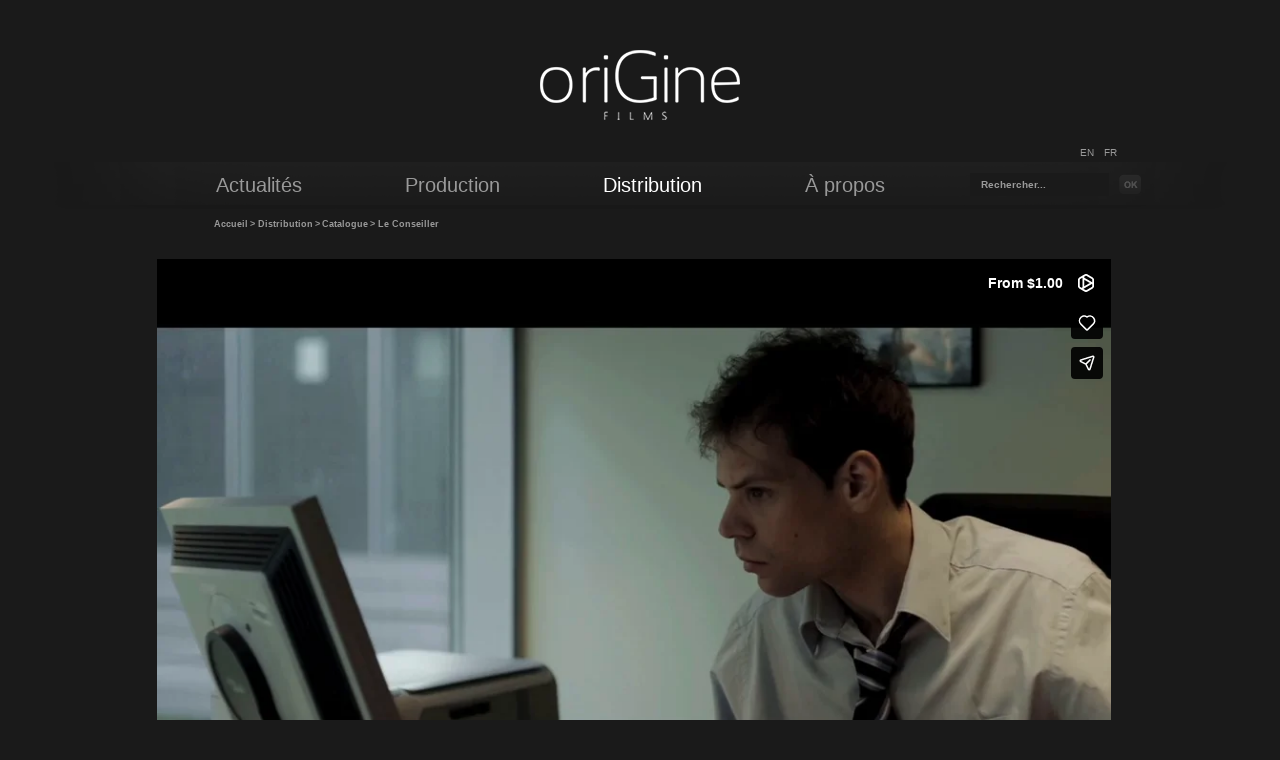

--- FILE ---
content_type: text/html; charset=utf-8
request_url: https://originefilms.fr/cinema/distribution/catalogue/article/the-advisor?lang=fr
body_size: 4961
content:






 
	
	 
		
		

	<!DOCTYPE html>
<html lang="fr">
<head>
<base href="https://originefilms.fr/" />
	<meta charset="utf-8" />
	<meta http-equiv="Content-Type" content="text/html;charset=utf-8" />
	
	<title>oriGine / The Advisor</title>
	<meta name="description" content="18 min - 2013 - Belgium 

An ambitious young banker and a farmer looking to expand his family farm find themselves locked in battle against the&nbsp;(...)" />



<meta name="Robots" content="INDEX, FOLLOW" />	<meta name="viewport" content="width=device-width, initial-scale=0.7, minimum-scale=0.2, maximum-scale=5.0" />
<meta http-equiv="X-UA-Compatible" content="IE=edge,chrome=1" />	<link rel="alternate" type="application/rss+xml" title="Syndiquer tout le site" href="spip.php?page=backend" />
<link rel="shortcut icon" href="squelettes/Squelettes/theme/img/favicon.ico?1688491291" type="image/x-icon" />	
<script type="text/javascript">/* <![CDATA[ */
var box_settings = {tt_img:true,sel_g:"#documents_portfolio a[type=\'image/jpeg\'],#documents_portfolio a[type=\'image/png\'],#documents_portfolio a[type=\'image/gif\']",sel_c:".mediabox",trans:"elastic",speed:"200",ssSpeed:"2500",maxW:"90%",maxH:"90%",minW:"400px",minH:"",opa:"0.9",str_ssStart:"Diaporama",str_ssStop:"Arrêter",str_cur:"{current}/{total}",str_prev:"Précédent",str_next:"Suivant",str_close:"Fermer",splash_url:""};
var box_settings_splash_width = "600px";
var box_settings_splash_height = "90%";
var box_settings_iframe = true;
/* ]]> */</script>
<!-- insert_head_css --><link rel="stylesheet" href="plugins-dist/mediabox/colorbox/black-greybox/colorbox.css" type="text/css" media="all" /><link rel='stylesheet' type='text/css' media='all' href='plugins-dist/porte_plume/css/barre_outils.css?1677511288' />
<link rel='stylesheet' type='text/css' media='all' href='local/cache-css/cssdyn-css_barre_outils_icones_css-cd57a45b.css?1716546598' />
<link rel="stylesheet" type="text/css" media="screen" href="plugins/auto/menu_langues_liens-70a36-v1.5.4/mll_styles.css" />
<link rel='stylesheet' href='plugins/auto/videos-4360c-v0.12.9/theme/css/videos.css' type='text/css' media='all' />
<script src="prive/javascript/jquery.js?1677511278" type="text/javascript"></script>

<script src="prive/javascript/jquery-migrate-3.0.1.js?1677511278" type="text/javascript"></script>

<script src="prive/javascript/jquery.form.js?1677511278" type="text/javascript"></script>

<script src="prive/javascript/jquery.autosave.js?1677511278" type="text/javascript"></script>

<script src="prive/javascript/jquery.placeholder-label.js?1677511278" type="text/javascript"></script>

<script src="prive/javascript/ajaxCallback.js?1677511278" type="text/javascript"></script>

<script src="prive/javascript/js.cookie.js?1677511278" type="text/javascript"></script>

<script src="prive/javascript/jquery.cookie.js?1677511278" type="text/javascript"></script>

<script src="plugins/auto/videos-4360c-v0.12.9/lib/html5media-1.1.8/api/html5media.min.js?1688491434" type="text/javascript"></script>
<!-- insert_head -->
	<script src="plugins-dist/mediabox/javascript/jquery.colorbox.js?1677511284" type="text/javascript"></script>
	<script src="plugins-dist/mediabox/javascript/spip.mediabox.js?1677511284" type="text/javascript"></script><script type='text/javascript' src='plugins-dist/porte_plume/javascript/jquery.markitup_pour_spip.js?1677511288'></script>
<script type='text/javascript' src='plugins-dist/porte_plume/javascript/jquery.previsu_spip.js?1677511288'></script>
<script type='text/javascript' src='local/cache-js/jsdyn-javascript_porte_plume_start_js-8dee5390.js?1716546737'></script>
<link rel='stylesheet' href='plugins/auto/modeles_facebook-7df3a-v1.0.0/fb_modeles.css' type='text/css' media="screen" />
<!-- FB Modeles vide -->

<link rel="stylesheet" href="plugins/auto/porte_plume_enluminures_typographiques-d4697-v3.6.11/css/enluminurestypo.css" type="text/css" media="all" />
<script type='text/javascript'>var CONFIG_WMODE = 'transparent';</script>

	<link rel="stylesheet" type="text/css" href="squelettes/Squelettes/theme/css/global.css" media="screen" />

<!--[if IE]><link rel="stylesheet" type="text/css" href="squelettes/Squelettes/theme/css/ie.css" media="screen" /><![endif]-->
<!--[if IE 7]><link rel="stylesheet" type="text/css" href="squelettes/Squelettes/theme/css/ie7.css" media="screen" /><![endif]-->
<!--[if lt IE 7]><link rel="stylesheet" type="text/css" href="squelettes/Squelettes/theme/css/ie6.css" media="screen" /><![endif]-->

<!-- Script http://www.modernizr.com/ pour ajouter les comportement html 5 et css 3 au navigateur ne l'ayant pas en particulier ie :) -->

<!--[if lt IE 9]>
	<script src="squelettes/Squelettes/theme/js/modernizr-2.min.js" type="text/javascript" charset="utf-8"></script>
<![endif]-->	<script type="text/javascript">

  var _gaq = _gaq || [];
  _gaq.push(['_setAccount', 'UA-28442689-1']);
  _gaq.push(['_trackPageview']);

  (function() {
    var ga = document.createElement('script'); ga.type = 'text/javascript'; ga.async = true;
    ga.src = ('https:' == document.location.protocol ? 'https://ssl' : 'http://www') + '.google-analytics.com/ga.js';
    var s = document.getElementsByTagName('script')[0]; s.parentNode.insertBefore(ga, s);
  })();

</script>
</head>
<body id="cinema" class='article'>
	
	<div id="site">
		<div id="wrapEntete">
	<header id="entete">
		
			
			 <a href='https://originefilms.fr' id="logo"><img class="spip_logo spip_logos" alt="" src="IMG/rubon1.png?1721051203" width="200" height="100" /></a>
		
		<ul id="switchLang">
	
  	
     
<li class=" en">
    	<a href="https://originefilms.fr/spip.php?action=converser&amp;redirect=/cinema/distribution/catalogue/article/the-advisor&amp;lang=fr&amp;var_lang=en" rel="nofollow">En</a>
    </li>
     
<li class="active  fr">
    	<a href="https://originefilms.fr/spip.php?action=converser&amp;redirect=/cinema/distribution/catalogue/article/the-advisor&amp;lang=fr&amp;var_lang=fr" rel="nofollow">Fr</a>
    </li>
     
</ul> <!-- Fermeture de ID : switchLang -->		<nav id="navigation">
			<form id="recherche" action="spip.php?page=recherche" method="get">
	<input name="page" value="recherche" type="hidden"
/>
	
	
	<div class="col">
		<label for="txt_rechercher" id="rechercher-ariaLabel">rechercher</label>
		<input id="txt_rechercher" name="recherche" type="text" aria-labelledby="rechercher-ariaLabel" value="Rechercher..." />
	</div>
	<div class="col">
		<input type="image" src="squelettes/Squelettes/theme/img/fond/recherche_ok.png" alt="ok" />
	</div>
</form>			
			
			<ol>
				
					
					
					
					<li class=''>
						 <a href="cinema/actualites-59/">
						
							Actualités
						 </a>
						
						
						
					</li>
				
					
					
						
					
						
					
						
					
					
					<li class='  hasSubNav'>
						
						 <span>
							Production
						
						 </span>
						
						
						<div class="wrapSubNav">
							<ul class="subNav">
								
									
									
									
									<li>
										 <a href="cinema/production/projets/">
										
											Projets
										 </a>
										
										
									</li> <!-- Fermeture de CLASS : hasSubSubNav -->
								
									
									
									
									<li>
										 <a href="cinema/production/catalogue/">
										
											Catalogue
										 </a>
										
										
									</li> <!-- Fermeture de CLASS : hasSubSubNav -->
								
									
									
									
									<li>
										 <a href="cinema/production/en-production/">
										
											En production
										 </a>
										
										
									</li> <!-- Fermeture de CLASS : hasSubSubNav -->
								
							</ul> <!-- Fermeture de CLASS : subNav -->
						</div> <!-- Fermeture de CLASS : wrapSubNav -->
						
					</li>
				
					
					
						
					
						
					
						
					
						
					
					
					<li class='navActive  hasSubNav'>
						
						 <span>
							Distribution
						
						 </span>
						
						
						<div class="wrapSubNav">
							<ul class="subNav">
								
									
									
									
									<li>
										 <a href="cinema/distribution/nouveautes/">
										
											Nouveautés
										 </a>
										
										
									</li> <!-- Fermeture de CLASS : hasSubSubNav -->
								
									
									
									
									<li>
										 <a href="cinema/distribution/catalogue/">
										
											Catalogue
										 </a>
										
										
									</li> <!-- Fermeture de CLASS : hasSubSubNav -->
								
									
									
										
									
										
									
										
									
										
									
										
									
										
									
										
									
										
									
										
									
										
									
									
									<li  class="hasSubNav">
										
										 <span>
											Genres
										
										 </span>
										
										<div class="wrapSubNav">
											<ul class="subSubNav">
												
													<li><a href="cinema/distribution/genres/comedie-dramatique/">comédie dramatique</a></li>
												
													<li><a href="cinema/distribution/genres/comedie/">comédie</a></li>
												
													<li><a href="cinema/distribution/genres/drame/">drame</a></li>
												
													<li><a href="cinema/distribution/genres/fantastique/">fantastique</a></li>
												
													<li><a href="cinema/distribution/genres/docu-fiction/">docu-fiction</a></li>
												
													<li><a href="cinema/distribution/genres/animation/">animation</a></li>
												
													<li><a href="cinema/distribution/genres/essay/">essai/expérimental</a></li>
												
													<li><a href="cinema/distribution/genres/documentaire/">documentaire</a></li>
												
													<li><a href="cinema/distribution/genres/polar-48/">thriller</a></li>
												
													<li><a href="cinema/distribution/genres/sci-fi/">sci-fi</a></li>
												
											</ul> <!-- Fermeture de CLASS : subSubNav -->
										</div> <!-- Fermeture de CLASS : wrapSubNav -->
										
									</li> <!-- Fermeture de CLASS : hasSubSubNav -->
								
									
									
									
									<li>
										 <a href="cinema/distribution/vod/">
										
											VOD
										 </a>
										
										
									</li> <!-- Fermeture de CLASS : hasSubSubNav -->
								
							</ul> <!-- Fermeture de CLASS : subNav -->
						</div> <!-- Fermeture de CLASS : wrapSubNav -->
						
					</li>
				
					
					
					
					<li class=''>
						 <a href="cinema/contact/">
						
							À propos
						 </a>
						
						
						
					</li>
				
			</ol>
			
			
		</nav> <!-- Fermeture de ID : navigation -->
		
	</header> <!-- Fermeture de ID : entete -->
</div> <!-- Fermeture de ID : wrapEntete -->
		<div id="wrapContenu">
			 <nav id="filAriane">
	
		
	
		 
	
	
		
	
		
	
		 
	
	
	<ol>
		<li><a href="cinema/">Accueil</a>></li>
		
			
				<li><a href="cinema/distribution/">Distribution</a>></li>
			
				<li><a href="cinema/distribution/catalogue/">Catalogue</a>></li>
			
			
				
				
				
					
						
					
				
				
				
					<li>Le Conseiller</li>
				
			
		
		
		
		
		
		
	</ol>
</nav> <!-- Fermeture de ID : filAriane -->			<div id="contenu">	
			
	
			<div id="enteteArticle">
					
					

					
			
					
						
						<div class="wrapVisuVideo">
						
							<div class="capsule-video"><div class="mini_capsule-video">
			<iframe src="//player.vimeo.com/video/101069580?byline=0&amp;autoplay=0" width="955" height="540"></iframe>
		 </div></div> <!-- .capsule-video .mini_capsule-video -->
						
						</div> <!-- Fermeture de CLASS : wrapVisu -->
						
					
		
		
			</div> <!-- Fermeture de ID : enteteArticle -->
			<article id="articlePrincipal" class='crayon article-texte-257 '>
				<h1 class='crayon article-titre-257 '>Le Conseiller</h1>
				<h2 class='crayon article-soustitre-257 '>Un film de Elisabet Llado </h2>
				<p><i>18 min - 2013 - Belgique</i></p>
<p>Christophe, banquier compétitif et ambitieux, étudie le dossier d&#8217;Arthur, jeune agriculteur désireux de reprendre la ferme familiale. Leur ambition et un système économique qui incite à la croissance vont les pousser à s’embarquer dans ce projet. Tout est voué au changement, à une évolution certaine mais pas toujours rassurante.</p>
<p><strong>Elisabet Llado</strong><br class='manualbr' />Elisabet Lladó est née à Barcelone en 1980 mais elle habite en Belgique depuis 2002. Elle étudie à l’Institut des Arts de Diffusion où elle obtient un master en réalisation. Son film de fin d’études "Kasia" est présenté en compétition au Festival de Cannes 2009 (Cinéfondation).<br class='autobr' />
Elle travaille comme première assistante du documentaire "Les Moissons de la faim" de Marie-France Collard. C’est sur ce film qu’elle rencontre la problématique actuelle des agriculteurs et qui inspire par la suite son dernier court métrage "Le Conseiller".</p>
<p><strong>Iota Production</strong><br class='manualbr' />Depuis sa création en 2000, Iota Production a produit plus d&#8217;une trentaine de films documentaires (portraits, questions de société, d&#8217;identités, films autobiographiques, investigation... ). Tout en conservant une attention particulière au documentaire, la société s&#8217;est ouverte aux jeunes réalisateurs et à la fiction. En 2006, Iota a produit deux courts métrages et quatre autres ont ensuite été produits en 2008. En 2010 Iota a produit son premier long-métrage &#171;&nbsp;Elle ne pleure pas, elle chante&nbsp;&#187; de Philippe de Pierpont. Aujourd&#8217;hui, plusieurs projets de fiction et de documentaire sont en développement.<br class='manualbr' />Plus d&#8217;infos à l&#8217;adresse&nbsp;: <a href="http://www.iotaproduction.com/" class='spip_url spip_out' rel='external'>http://www.iotaproduction.com/</a></p>
				<section id="wrapEquipe" class='crayon article-chapo-257 '>
					<h2>Equipe</h2>
					<strong class="caractencadre-spip spip">Réalisé par&nbsp;:</strong> Elisabet Llado<br class='manualbr' /><strong class="caractencadre-spip spip">Produit par&nbsp;:</strong> Isabelle Truc - Iota Production<br class='manualbr' /><strong class="caractencadre-spip spip">Avec&nbsp;:</strong> Benoît PIRET, Fabrice ADDE, Jean-Benoît UGEUX

				</section> <!-- Fermeture de ID : wrapEquipe -->
			</article> <!-- Fermeture de ID : articlePrincipal -->
			
			<aside id="mosaicArticle">
				
					<figure>
						<a class="modalBox" href="IMG/jpg/leconseiller-affiche-web-2.jpg">
							<img src='local/cache-gd2/df/cce6d84a8ede60ac64271c9c524ef7.jpg?1716569089' width='210' height='298' alt='' title='' />
						</a>
					</figure>
				
					<figure>
						<a class="modalBox" href="IMG/jpg/3_arthur_ld.jpg">
							<img src='local/cache-gd2/ea/057d74df1f17cd4c5ad2f9f68531af.jpg?1716569089' width='210' height='88' alt='' title='' />
						</a>
					</figure>
				
					<figure>
						<a class="modalBox" href="IMG/jpg/2_christophe_ld.jpg">
							<img src='local/cache-gd2/45/03d6b9e5f003668e84b963555b7d46.jpg?1716569089' width='210' height='89' alt='' title='' />
						</a>
					</figure>
				
					<figure>
						<a class="modalBox" href="IMG/jpg/1_christophe_et_arthur_ld.jpg">
							<img src='local/cache-gd2/5a/f0a2965a821fcc28293cd93fcba1a5.jpg?1716569089' width='210' height='89' alt='' title='' />
						</a>
					</figure>
				
			</aside> <!-- Fermeture de ID : mosaicArticle -->
			
			<a href="cinema/distribution/catalogue/" id="lienRetour">
				Retour
			</a> <!-- Fermeture de ID : lienRetour -->
		</div> <!-- Fermeture de ID : contenu -->
	</div> <!-- Fermeture de ID : wrapContenu -->

	<footer id="piedSite">
		<ul>
			<li><a href="cinema/contact/article/contact">Nous contacter</a>-</li>
			<li><a href="spip.php?page=plan">Plan du site</a>-</li>
			<li><a href="cinema/article/mentions-legales">Mentions l&eacute;gales</a></li>
		</ul>
		<p><p>oriGine films</p></p>
	</footer>	
	
</div> <!-- Fermeture de ID : site -->

<!-- APPELS DES SCRIPTS -->

<!-- <script type="text/javascript" src="http://ajax.googleapis.com/ajax/libs/jquery/1.5.2/jquery.min.js"></script> -->
<script type="text/javascript">!window.jQuery && document.write('<script src="squelettes/Squelettes/theme/js/jquery-1.7.1.min.js"><\/script>')</script> <!-- fallback local si google HS -->

<script type="text/javascript" src="squelettes/Squelettes/theme/js/global.js"></script>
</body>
</html>

--- FILE ---
content_type: text/html; charset=UTF-8
request_url: https://player.vimeo.com/video/101069580?byline=0&autoplay=0
body_size: 6939
content:
<!DOCTYPE html>
<html lang="en">
<head>
  <meta charset="utf-8">
  <meta name="viewport" content="width=device-width,initial-scale=1,user-scalable=yes">
  
  <link rel="canonical" href="https://player.vimeo.com/video/101069580">
  <meta name="googlebot" content="noindex,indexifembedded">
  
  
  <title>Le Conseiller - The Advisor on Vimeo</title>
  <style>
      body, html, .player, .fallback {
          overflow: hidden;
          width: 100%;
          height: 100%;
          margin: 0;
          padding: 0;
      }
      .fallback {
          
              background-color: transparent;
          
      }
      .player.loading { opacity: 0; }
      .fallback iframe {
          position: fixed;
          left: 0;
          top: 0;
          width: 100%;
          height: 100%;
      }
  </style>
  <link rel="modulepreload" href="https://f.vimeocdn.com/p/4.46.25/js/player.module.js" crossorigin="anonymous">
  <link rel="modulepreload" href="https://f.vimeocdn.com/p/4.46.25/js/vendor.module.js" crossorigin="anonymous">
  <link rel="preload" href="https://f.vimeocdn.com/p/4.46.25/css/player.css" as="style">
</head>

<body>


<div class="vp-placeholder">
    <style>
        .vp-placeholder,
        .vp-placeholder-thumb,
        .vp-placeholder-thumb::before,
        .vp-placeholder-thumb::after {
            position: absolute;
            top: 0;
            bottom: 0;
            left: 0;
            right: 0;
        }
        .vp-placeholder {
            visibility: hidden;
            width: 100%;
            max-height: 100%;
            height: calc(720 / 1280 * 100vw);
            max-width: calc(1280 / 720 * 100vh);
            margin: auto;
        }
        .vp-placeholder-carousel {
            display: none;
            background-color: #000;
            position: absolute;
            left: 0;
            right: 0;
            bottom: -60px;
            height: 60px;
        }
    </style>

    

    
        <style>
            .vp-placeholder-thumb {
                overflow: hidden;
                width: 100%;
                max-height: 100%;
                margin: auto;
            }
            .vp-placeholder-thumb::before,
            .vp-placeholder-thumb::after {
                content: "";
                display: block;
                filter: blur(7px);
                margin: 0;
                background: url(https://i.vimeocdn.com/video/482758521-94bd207dc144ab483b642f53c33be006fa6cb0c61da5b09b835677c6c332d3f0-d?mw=80&q=85) 50% 50% / contain no-repeat;
            }
            .vp-placeholder-thumb::before {
                 
                margin: -30px;
            }
        </style>
    

    <div class="vp-placeholder-thumb"></div>
    <div class="vp-placeholder-carousel"></div>
    <script>function placeholderInit(t,h,d,s,n,o){var i=t.querySelector(".vp-placeholder"),v=t.querySelector(".vp-placeholder-thumb");if(h){var p=function(){try{return window.self!==window.top}catch(a){return!0}}(),w=200,y=415,r=60;if(!p&&window.innerWidth>=w&&window.innerWidth<y){i.style.bottom=r+"px",i.style.maxHeight="calc(100vh - "+r+"px)",i.style.maxWidth="calc("+n+" / "+o+" * (100vh - "+r+"px))";var f=t.querySelector(".vp-placeholder-carousel");f.style.display="block"}}if(d){var e=new Image;e.onload=function(){var a=n/o,c=e.width/e.height;if(c<=.95*a||c>=1.05*a){var l=i.getBoundingClientRect(),g=l.right-l.left,b=l.bottom-l.top,m=window.innerWidth/g*100,x=window.innerHeight/b*100;v.style.height="calc("+e.height+" / "+e.width+" * "+m+"vw)",v.style.maxWidth="calc("+e.width+" / "+e.height+" * "+x+"vh)"}i.style.visibility="visible"},e.src=s}else i.style.visibility="visible"}
</script>
    <script>placeholderInit(document,  false ,  true , "https://i.vimeocdn.com/video/482758521-94bd207dc144ab483b642f53c33be006fa6cb0c61da5b09b835677c6c332d3f0-d?mw=80\u0026q=85",  1280 ,  720 );</script>
</div>

<div id="player" class="player"></div>
<script>window.playerConfig = {"cdn_url":"https://f.vimeocdn.com","vimeo_api_url":"api.vimeo.com","request":{"files":{"dash":{"cdns":{"akfire_interconnect_quic":{"avc_url":"https://vod-adaptive-ak.vimeocdn.com/exp=1768742427~acl=%2F64e7bf30-0f93-4ab2-be85-2b676f4da93b%2Fpsid%3Db4d1d05ddd606450dbab26c84b4914379ef9aca3f7fd14723463b5976dad79fe%2F%2A~hmac=c05b773bf8ee9b2041cfebdf12e86682bbaf05e422f4204384c8fe82dfbcbfaa/64e7bf30-0f93-4ab2-be85-2b676f4da93b/psid=b4d1d05ddd606450dbab26c84b4914379ef9aca3f7fd14723463b5976dad79fe/v2/playlist/av/primary/playlist.json?omit=av1-hevc\u0026pathsig=8c953e4f~woz7-kg2Zr8UhJQAuef9UBVUFJQYfJi1_d-3l8nrlfE\u0026r=dXM%3D\u0026rh=eDdgR","origin":"gcs","url":"https://vod-adaptive-ak.vimeocdn.com/exp=1768742427~acl=%2F64e7bf30-0f93-4ab2-be85-2b676f4da93b%2Fpsid%3Db4d1d05ddd606450dbab26c84b4914379ef9aca3f7fd14723463b5976dad79fe%2F%2A~hmac=c05b773bf8ee9b2041cfebdf12e86682bbaf05e422f4204384c8fe82dfbcbfaa/64e7bf30-0f93-4ab2-be85-2b676f4da93b/psid=b4d1d05ddd606450dbab26c84b4914379ef9aca3f7fd14723463b5976dad79fe/v2/playlist/av/primary/playlist.json?pathsig=8c953e4f~woz7-kg2Zr8UhJQAuef9UBVUFJQYfJi1_d-3l8nrlfE\u0026r=dXM%3D\u0026rh=eDdgR"},"fastly_skyfire":{"avc_url":"https://skyfire.vimeocdn.com/1768742427-0x474a12647c0b0fc4e7c23e6ba70463e621b18a4a/64e7bf30-0f93-4ab2-be85-2b676f4da93b/psid=b4d1d05ddd606450dbab26c84b4914379ef9aca3f7fd14723463b5976dad79fe/v2/playlist/av/primary/playlist.json?omit=av1-hevc\u0026pathsig=8c953e4f~woz7-kg2Zr8UhJQAuef9UBVUFJQYfJi1_d-3l8nrlfE\u0026r=dXM%3D\u0026rh=eDdgR","origin":"gcs","url":"https://skyfire.vimeocdn.com/1768742427-0x474a12647c0b0fc4e7c23e6ba70463e621b18a4a/64e7bf30-0f93-4ab2-be85-2b676f4da93b/psid=b4d1d05ddd606450dbab26c84b4914379ef9aca3f7fd14723463b5976dad79fe/v2/playlist/av/primary/playlist.json?pathsig=8c953e4f~woz7-kg2Zr8UhJQAuef9UBVUFJQYfJi1_d-3l8nrlfE\u0026r=dXM%3D\u0026rh=eDdgR"}},"default_cdn":"akfire_interconnect_quic","separate_av":true,"streams":[{"profile":"113","id":"5bbd599b-4724-4614-85e3-146b9d80f46c","fps":24,"quality":"720p"},{"profile":"112","id":"f480a8ff-1417-4c62-8b8e-0ca6667367d7","fps":24,"quality":"360p"},{"profile":"116","id":"5bb78266-c668-4397-8fa9-7060cc530cdd","fps":24,"quality":"240p"}],"streams_avc":[{"profile":"113","id":"5bbd599b-4724-4614-85e3-146b9d80f46c","fps":24,"quality":"720p"},{"profile":"112","id":"f480a8ff-1417-4c62-8b8e-0ca6667367d7","fps":24,"quality":"360p"},{"profile":"116","id":"5bb78266-c668-4397-8fa9-7060cc530cdd","fps":24,"quality":"240p"}]},"hls":{"cdns":{"akfire_interconnect_quic":{"avc_url":"https://vod-adaptive-ak.vimeocdn.com/exp=1768742427~acl=%2F64e7bf30-0f93-4ab2-be85-2b676f4da93b%2Fpsid%3Db4d1d05ddd606450dbab26c84b4914379ef9aca3f7fd14723463b5976dad79fe%2F%2A~hmac=c05b773bf8ee9b2041cfebdf12e86682bbaf05e422f4204384c8fe82dfbcbfaa/64e7bf30-0f93-4ab2-be85-2b676f4da93b/psid=b4d1d05ddd606450dbab26c84b4914379ef9aca3f7fd14723463b5976dad79fe/v2/playlist/av/primary/playlist.m3u8?omit=av1-hevc-opus\u0026pathsig=8c953e4f~NcsNFQ1uBVR5jyz7OdtuoNo9M-_tnp5RGLN35r1cLsQ\u0026r=dXM%3D\u0026rh=eDdgR\u0026sf=fmp4","origin":"gcs","url":"https://vod-adaptive-ak.vimeocdn.com/exp=1768742427~acl=%2F64e7bf30-0f93-4ab2-be85-2b676f4da93b%2Fpsid%3Db4d1d05ddd606450dbab26c84b4914379ef9aca3f7fd14723463b5976dad79fe%2F%2A~hmac=c05b773bf8ee9b2041cfebdf12e86682bbaf05e422f4204384c8fe82dfbcbfaa/64e7bf30-0f93-4ab2-be85-2b676f4da93b/psid=b4d1d05ddd606450dbab26c84b4914379ef9aca3f7fd14723463b5976dad79fe/v2/playlist/av/primary/playlist.m3u8?omit=opus\u0026pathsig=8c953e4f~NcsNFQ1uBVR5jyz7OdtuoNo9M-_tnp5RGLN35r1cLsQ\u0026r=dXM%3D\u0026rh=eDdgR\u0026sf=fmp4"},"fastly_skyfire":{"avc_url":"https://skyfire.vimeocdn.com/1768742427-0x474a12647c0b0fc4e7c23e6ba70463e621b18a4a/64e7bf30-0f93-4ab2-be85-2b676f4da93b/psid=b4d1d05ddd606450dbab26c84b4914379ef9aca3f7fd14723463b5976dad79fe/v2/playlist/av/primary/playlist.m3u8?omit=av1-hevc-opus\u0026pathsig=8c953e4f~NcsNFQ1uBVR5jyz7OdtuoNo9M-_tnp5RGLN35r1cLsQ\u0026r=dXM%3D\u0026rh=eDdgR\u0026sf=fmp4","origin":"gcs","url":"https://skyfire.vimeocdn.com/1768742427-0x474a12647c0b0fc4e7c23e6ba70463e621b18a4a/64e7bf30-0f93-4ab2-be85-2b676f4da93b/psid=b4d1d05ddd606450dbab26c84b4914379ef9aca3f7fd14723463b5976dad79fe/v2/playlist/av/primary/playlist.m3u8?omit=opus\u0026pathsig=8c953e4f~NcsNFQ1uBVR5jyz7OdtuoNo9M-_tnp5RGLN35r1cLsQ\u0026r=dXM%3D\u0026rh=eDdgR\u0026sf=fmp4"}},"default_cdn":"akfire_interconnect_quic","separate_av":true},"progressive":[{"profile":"113","width":1280,"height":720,"mime":"video/mp4","fps":24,"url":"https://vod-progressive-ak.vimeocdn.com/exp=1768742427~acl=%2Fvimeo-prod-skyfire-std-us%2F01%2F213%2F4%2F101069580%2F271580087.mp4~hmac=23277f570a980acc39b694b3d410bd6041c0f84c039b8ba4526f17b412dc3f43/vimeo-prod-skyfire-std-us/01/213/4/101069580/271580087.mp4","cdn":"akamai_interconnect","quality":"720p","id":"5bbd599b-4724-4614-85e3-146b9d80f46c","origin":"gcs"},{"profile":"112","width":640,"height":360,"mime":"video/mp4","fps":24,"url":"https://vod-progressive-ak.vimeocdn.com/exp=1768742427~acl=%2Fvimeo-prod-skyfire-std-us%2F01%2F213%2F4%2F101069580%2F271580091.mp4~hmac=c56492eb422bc473dcf1ebcf17d659dcdc8fc01646b3f5ca6b67365060337294/vimeo-prod-skyfire-std-us/01/213/4/101069580/271580091.mp4","cdn":"akamai_interconnect","quality":"360p","id":"f480a8ff-1417-4c62-8b8e-0ca6667367d7","origin":"gcs"},{"profile":"116","width":480,"height":270,"mime":"video/mp4","fps":24,"url":"https://vod-progressive-ak.vimeocdn.com/exp=1768742427~acl=%2Fvimeo-prod-skyfire-std-us%2F01%2F213%2F4%2F101069580%2F271580093.mp4~hmac=7d08c4529e197bcd657ee1f995fffd6180fca881c27a8607ee0c2c11ef22837d/vimeo-prod-skyfire-std-us/01/213/4/101069580/271580093.mp4","cdn":"akamai_interconnect","quality":"240p","id":"5bb78266-c668-4397-8fa9-7060cc530cdd","origin":"gcs"}]},"file_codecs":{"av1":[],"avc":["5bbd599b-4724-4614-85e3-146b9d80f46c","f480a8ff-1417-4c62-8b8e-0ca6667367d7","5bb78266-c668-4397-8fa9-7060cc530cdd"],"hevc":{"dvh1":[],"hdr":[],"sdr":[]}},"lang":"en","referrer":"https://originefilms.fr/cinema/distribution/catalogue/article/the-advisor?lang=fr","cookie_domain":".vimeo.com","signature":"cb7e56c69f2bfe06e12950b80c9da742","timestamp":1768738827,"expires":3600,"thumb_preview":{"url":"https://videoapi-sprites.vimeocdn.com/video-sprites/image/e837878d-9759-467b-a1cb-89002100a313.0.jpeg?ClientID=sulu\u0026Expires=1768742426\u0026Signature=18d38070ca73daa71938c388c80861e2dccd5c08","height":2880,"width":4260,"frame_height":240,"frame_width":426,"columns":10,"frames":120},"currency":"USD","session":"d27a25149e03db051e0555d4b434f5a33ab9c6621768738827","cookie":{"volume":1,"quality":null,"hd":0,"captions":null,"transcript":null,"captions_styles":{"color":null,"fontSize":null,"fontFamily":null,"fontOpacity":null,"bgOpacity":null,"windowColor":null,"windowOpacity":null,"bgColor":null,"edgeStyle":null},"audio_language":null,"audio_kind":null,"qoe_survey_vote":0},"build":{"backend":"31e9776","js":"4.46.25"},"urls":{"js":"https://f.vimeocdn.com/p/4.46.25/js/player.js","js_base":"https://f.vimeocdn.com/p/4.46.25/js","js_module":"https://f.vimeocdn.com/p/4.46.25/js/player.module.js","js_vendor_module":"https://f.vimeocdn.com/p/4.46.25/js/vendor.module.js","locales_js":{"de-DE":"https://f.vimeocdn.com/p/4.46.25/js/player.de-DE.js","en":"https://f.vimeocdn.com/p/4.46.25/js/player.js","es":"https://f.vimeocdn.com/p/4.46.25/js/player.es.js","fr-FR":"https://f.vimeocdn.com/p/4.46.25/js/player.fr-FR.js","ja-JP":"https://f.vimeocdn.com/p/4.46.25/js/player.ja-JP.js","ko-KR":"https://f.vimeocdn.com/p/4.46.25/js/player.ko-KR.js","pt-BR":"https://f.vimeocdn.com/p/4.46.25/js/player.pt-BR.js","zh-CN":"https://f.vimeocdn.com/p/4.46.25/js/player.zh-CN.js"},"ambisonics_js":"https://f.vimeocdn.com/p/external/ambisonics.min.js","barebone_js":"https://f.vimeocdn.com/p/4.46.25/js/barebone.js","chromeless_js":"https://f.vimeocdn.com/p/4.46.25/js/chromeless.js","three_js":"https://f.vimeocdn.com/p/external/three.rvimeo.min.js","vuid_js":"https://f.vimeocdn.com/js_opt/modules/utils/vuid.min.js","hive_sdk":"https://f.vimeocdn.com/p/external/hive-sdk.js","hive_interceptor":"https://f.vimeocdn.com/p/external/hive-interceptor.js","proxy":"https://player.vimeo.com/static/proxy.html","css":"https://f.vimeocdn.com/p/4.46.25/css/player.css","chromeless_css":"https://f.vimeocdn.com/p/4.46.25/css/chromeless.css","fresnel":"https://arclight.vimeo.com/add/player-stats","player_telemetry_url":"https://arclight.vimeo.com/player-events","telemetry_base":"https://lensflare.vimeo.com"},"flags":{"plays":1,"dnt":0,"autohide_controls":0,"preload_video":"metadata_on_hover","qoe_survey_forced":0,"ai_widget":0,"ecdn_delta_updates":0,"disable_mms":0,"check_clip_skipping_forward":0},"country":"US","client":{"ip":"18.118.146.17"},"ab_tests":{"cross_origin_texttracks":{"group":"variant","track":false,"data":null},"restrict_max_quality_unless_visible":{"group":"variant","track":true,"data":null}},"atid":"1073022637.1768738827","ai_widget_signature":"580001dcbd3612c4507e0d7e6f937888271a7fc691e87986df95e2305ad16100_1768742427","config_refresh_url":"https://player.vimeo.com/video/101069580/config/request?atid=1073022637.1768738827\u0026expires=3600\u0026referrer=https%3A%2F%2Foriginefilms.fr%2Fcinema%2Fdistribution%2Fcatalogue%2Farticle%2Fthe-advisor%3Flang%3Dfr\u0026session=d27a25149e03db051e0555d4b434f5a33ab9c6621768738827\u0026signature=cb7e56c69f2bfe06e12950b80c9da742\u0026time=1768738827\u0026v=1"},"player_url":"player.vimeo.com","video":{"id":101069580,"title":"Le Conseiller - The Advisor","width":1280,"height":720,"duration":46,"url":"https://vimeo.com/101069580","share_url":"https://vimeo.com/101069580","embed_code":"\u003ciframe title=\"vimeo-player\" src=\"https://player.vimeo.com/video/101069580?h=e66967e824\" width=\"640\" height=\"360\" frameborder=\"0\" referrerpolicy=\"strict-origin-when-cross-origin\" allow=\"autoplay; fullscreen; picture-in-picture; clipboard-write; encrypted-media; web-share\"   allowfullscreen\u003e\u003c/iframe\u003e","default_to_hd":1,"privacy":"ptv","embed_permission":"public","thumbnail_url":"https://i.vimeocdn.com/video/482758521-94bd207dc144ab483b642f53c33be006fa6cb0c61da5b09b835677c6c332d3f0-d","owner":{"id":8884321,"name":"Origine Films","img":"https://i.vimeocdn.com/portrait/8412046_60x60?sig=7be53aaf4df050fdf8ab73931de8eba741c21a6512e1e053f0adb057005362c8\u0026v=1\u0026region=us","img_2x":"https://i.vimeocdn.com/portrait/8412046_60x60?sig=7be53aaf4df050fdf8ab73931de8eba741c21a6512e1e053f0adb057005362c8\u0026v=1\u0026region=us","url":"https://vimeo.com/originefilms","account_type":"pro"},"spatial":0,"live_event":null,"version":{"current":null,"available":[{"id":592067068,"file_id":271578597,"is_current":true}]},"unlisted_hash":null,"rating":{"id":3},"fps":24,"vod":{"id":12702,"is_feature":0,"is_trailer":1,"is_free_episode":0,"purchase_options":[{"expiring":0,"purchase_type":"purchase_container","product_type":"ptv","product_id":265763,"outro_string":"Rent {PRICE}","feature_title":"Le Conseiller - The Advisor","popup_uri":"/store/ondemand/rent/12702","label_string":"From {PRICE}","onsite_uri":"/ondemand/leconseiller#rent","feature_id":98869115,"purchased":false,"type":"rent","prices":{"AUD":"A$1.48","BND":"B$ 1,30","CAD":"CA$1.32","CHF":"CHF1.00","DKK":"DKK 6.99","EUR":"1,00 €","GBP":"£0.78","ILS":"₪3.69","JPY":"¥120","KRW":"₩1,249","MXN":"MX$19.68","NOK":"NOK 9.18","PLN":"PLN 3.99","SEK":"SEK 9.79","SGD":"S$1.30","TRY":"TRY 38.19","TWD":"NT$32.43","USD":"$1.00"}},{"expiring":0,"purchase_type":"purchase_container","product_type":"vod_dl","product_id":265764,"outro_string":"Buy {PRICE}","feature_title":"Le Conseiller - The Advisor","popup_uri":"/store/ondemand/buy/12702","label_string":"Buy {PRICE}","onsite_uri":"/ondemand/leconseiller#buy","feature_id":98869115,"purchased":false,"type":"buy","prices":{"AUD":"A$4.45","BND":"B$ 3,91","CAD":"CA$3.96","CHF":"CHF2.99","DKK":"DKK 20.30","EUR":"3,00 €","GBP":"£2.35","ILS":"₪11.06","JPY":"¥326","KRW":"₩3,563","MXN":"MX$59.04","NOK":"NOK 27.54","PLN":"PLN 11.68","SEK":"SEK 29.38","SGD":"S$3.91","TRY":"TRY 114.58","TWD":"NT$97.30","USD":"$3.00"}}],"button_text":"Watch Trailer","url":"https://vimeo.com/ondemand/leconseiller","poster":"https://i.vimeocdn.com/vod_poster/21354","feature_title":"Le Conseiller - The Advisor","feature_id":98869115,"countries":null},"channel_layout":"stereo","ai":0,"locale":""},"user":{"id":0,"team_id":0,"team_origin_user_id":0,"account_type":"none","liked":0,"watch_later":0,"owner":0,"mod":0,"logged_in":0,"private_mode_enabled":0,"vimeo_api_client_token":"eyJhbGciOiJIUzI1NiIsInR5cCI6IkpXVCJ9.eyJzZXNzaW9uX2lkIjoiZDI3YTI1MTQ5ZTAzZGIwNTFlMDU1NWQ0YjQzNGY1YTMzYWI5YzY2MjE3Njg3Mzg4MjciLCJleHAiOjE3Njg3NDI0MjcsImFwcF9pZCI6MTE4MzU5LCJzY29wZXMiOiJwdWJsaWMgc3RhdHMifQ.VOhmFQ-QcGmrH3_pU2BmlV2gWGjMIiGDaRBENPi1-oo"},"view":1,"vimeo_url":"vimeo.com","embed":{"audio_track":"","autoplay":0,"autopause":1,"dnt":0,"editor":0,"keyboard":1,"log_plays":1,"loop":0,"muted":0,"on_site":0,"texttrack":"","transparent":1,"outro":"vod","playsinline":1,"quality":null,"player_id":"","api":null,"app_id":"","color":"00adef","color_one":"000000","color_two":"00adef","color_three":"ffffff","color_four":"000000","context":"embed.main","settings":{"auto_pip":1,"badge":0,"byline":0,"collections":0,"color":0,"force_color_one":0,"force_color_two":0,"force_color_three":0,"force_color_four":0,"embed":0,"fullscreen":1,"like":1,"logo":1,"playbar":1,"portrait":0,"pip":1,"share":1,"spatial_compass":0,"spatial_label":0,"speed":0,"title":0,"vod":1,"volume":0,"watch_later":0,"watch_trailer":1,"watch_full_video":1,"controls":1,"airplay":1,"audio_tracks":1,"chapters":1,"chromecast":1,"cc":1,"transcript":1,"quality":1,"play_button_position":0,"ask_ai":0,"skipping_forward":1,"debug_payload_collection_policy":"default"},"create_interactive":{"has_create_interactive":false,"viddata_url":""},"min_quality":null,"max_quality":null,"initial_quality":null,"prefer_mms":1}}</script>
<script>const fullscreenSupported="exitFullscreen"in document||"webkitExitFullscreen"in document||"webkitCancelFullScreen"in document||"mozCancelFullScreen"in document||"msExitFullscreen"in document||"webkitEnterFullScreen"in document.createElement("video");var isIE=checkIE(window.navigator.userAgent),incompatibleBrowser=!fullscreenSupported||isIE;window.noModuleLoading=!1,window.dynamicImportSupported=!1,window.cssLayersSupported=typeof CSSLayerBlockRule<"u",window.isInIFrame=function(){try{return window.self!==window.top}catch(e){return!0}}(),!window.isInIFrame&&/twitter/i.test(navigator.userAgent)&&window.playerConfig.video.url&&(window.location=window.playerConfig.video.url),window.playerConfig.request.lang&&document.documentElement.setAttribute("lang",window.playerConfig.request.lang),window.loadScript=function(e){var n=document.getElementsByTagName("script")[0];n&&n.parentNode?n.parentNode.insertBefore(e,n):document.head.appendChild(e)},window.loadVUID=function(){if(!window.playerConfig.request.flags.dnt&&!window.playerConfig.embed.dnt){window._vuid=[["pid",window.playerConfig.request.session]];var e=document.createElement("script");e.async=!0,e.src=window.playerConfig.request.urls.vuid_js,window.loadScript(e)}},window.loadCSS=function(e,n){var i={cssDone:!1,startTime:new Date().getTime(),link:e.createElement("link")};return i.link.rel="stylesheet",i.link.href=n,e.getElementsByTagName("head")[0].appendChild(i.link),i.link.onload=function(){i.cssDone=!0},i},window.loadLegacyJS=function(e,n){if(incompatibleBrowser){var i=e.querySelector(".vp-placeholder");i&&i.parentNode&&i.parentNode.removeChild(i);let a=`/video/${window.playerConfig.video.id}/fallback`;window.playerConfig.request.referrer&&(a+=`?referrer=${window.playerConfig.request.referrer}`),n.innerHTML=`<div class="fallback"><iframe title="unsupported message" src="${a}" frameborder="0"></iframe></div>`}else{n.className="player loading";var t=window.loadCSS(e,window.playerConfig.request.urls.css),r=e.createElement("script"),o=!1;r.src=window.playerConfig.request.urls.js,window.loadScript(r),r["onreadystatechange"in r?"onreadystatechange":"onload"]=function(){!o&&(!this.readyState||this.readyState==="loaded"||this.readyState==="complete")&&(o=!0,playerObject=new VimeoPlayer(n,window.playerConfig,t.cssDone||{link:t.link,startTime:t.startTime}))},window.loadVUID()}};function checkIE(e){e=e&&e.toLowerCase?e.toLowerCase():"";function n(r){return r=r.toLowerCase(),new RegExp(r).test(e);return browserRegEx}var i=n("msie")?parseFloat(e.replace(/^.*msie (\d+).*$/,"$1")):!1,t=n("trident")?parseFloat(e.replace(/^.*trident\/(\d+)\.(\d+).*$/,"$1.$2"))+4:!1;return i||t}
</script>
<script nomodule>
  window.noModuleLoading = true;
  var playerEl = document.getElementById('player');
  window.loadLegacyJS(document, playerEl);
</script>
<script type="module">try{import("").catch(()=>{})}catch(t){}window.dynamicImportSupported=!0;
</script>
<script type="module">if(!window.dynamicImportSupported||!window.cssLayersSupported){if(!window.noModuleLoading){window.noModuleLoading=!0;var playerEl=document.getElementById("player");window.loadLegacyJS(document,playerEl)}var moduleScriptLoader=document.getElementById("js-module-block");moduleScriptLoader&&moduleScriptLoader.parentElement.removeChild(moduleScriptLoader)}
</script>
<script type="module" id="js-module-block">if(!window.noModuleLoading&&window.dynamicImportSupported&&window.cssLayersSupported){const n=document.getElementById("player"),e=window.loadCSS(document,window.playerConfig.request.urls.css);import(window.playerConfig.request.urls.js_module).then(function(o){new o.VimeoPlayer(n,window.playerConfig,e.cssDone||{link:e.link,startTime:e.startTime}),window.loadVUID()}).catch(function(o){throw/TypeError:[A-z ]+import[A-z ]+module/gi.test(o)&&window.loadLegacyJS(document,n),o})}
</script>

</body>
</html>
